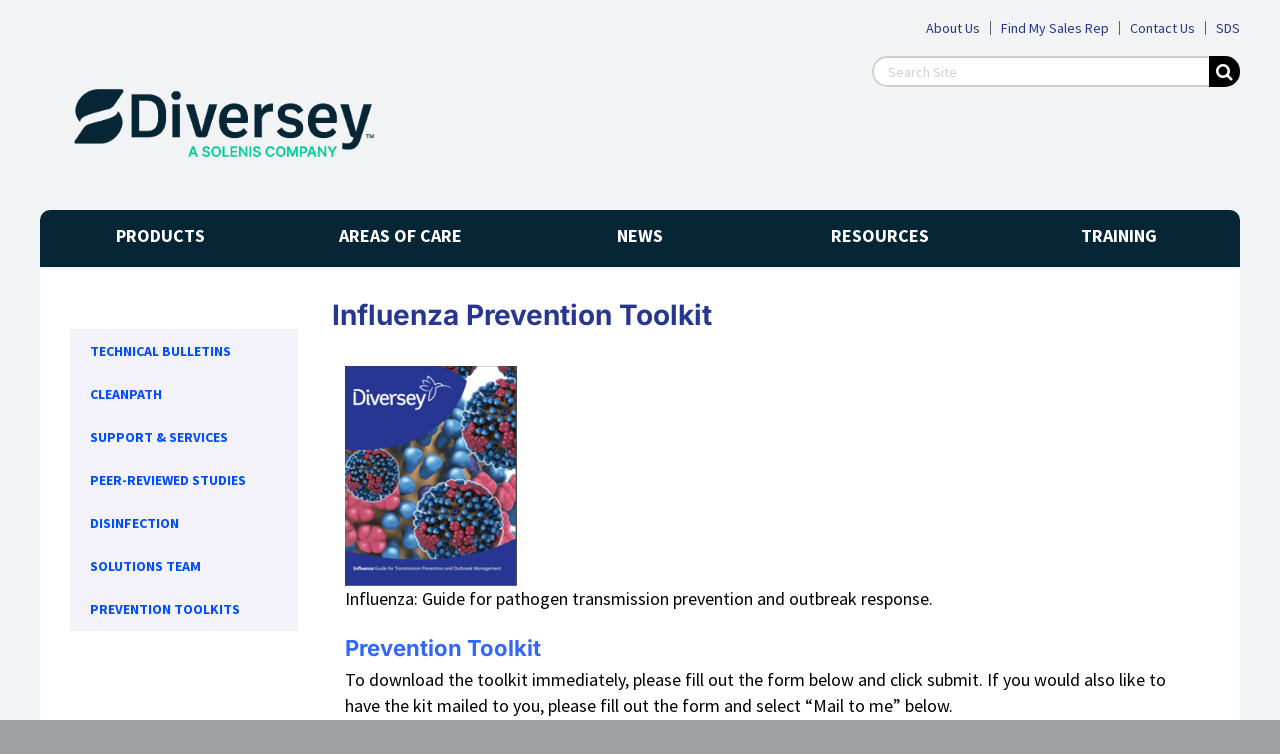

--- FILE ---
content_type: text/javascript
request_url: https://www.solutionsdesignedforhealthcare.com/wp-content/themes/Avada-Child-Theme/mmenu/sidenavBox.js?ver=1.0
body_size: 498
content:

/**
   wrap the sidebar in a div
 */


(function($) {

  $(document).ready(documentReadyFunction);
  $(window).resize(windowResizeFunction);

  function documentReadyFunction() {
      // functions for document ready
      onPageLoadOrResize();
      onPageLoad();
  }

  function windowResizeFunction() {
      // functions for window resize
      //onPageLoadOrResize();
  }

  function onPageLoad() {
      //alert("pageload");
      $("#mobile-side-btn").click(function() {
        //var name = $(".fusion-breadcrumbs > span:nth-of-type(3)").text();
        //name = name.toUpperCase();
        //console.log('clicked1');
        $("#sidebar").toggle();
        if($("#sidebar").is(":visible") ) {
          //console.log('clicked2');
          $("#mobile-side-btn").removeClass('closed');
          $('#sidebar').css('display', 'block' )
          $("#mobile-side-btn").html("<i class='fontawesome-icon fa-chevron-up fas circle-no' style='font-size: 14px;margin-right: 10px;margin-left: 10px;margin-top: 4px;color:#ffffff;background: #0d2370;padding: 3px;'></i><span class='nav-to'>Navigate to...</span>");
        }
        else {
          //console.log('clicked3');
          $("#mobile-side-btn").addClass('closed');
          $('#sidebar').css('display', 'none' )
          $("#mobile-side-btn").html("<i class='fontawesome-icon fa-chevron-down fas circle-no' style='font-size: 14px;margin-right: 10px;margin-left: 10px;margin-top: 4px;color:#ffffff;background: #0d2370;padding: 3px;'></i><span class='nav-to'>Navigate to...</span>");
        }
      });
  }


  function onPageLoadOrResize () {
      //alert ("Load or Resize");
      if ($(window).width() > 800 & $('.mobile-sidebar-container').length)  {
        var i = $('#sidebar');
        $('#sidebar').insertAfter('#content');
        //console.log(i);
        $('#sidebar').css('display', 'block' )
        //$('.mobile-sidebar-container').remove();

       }
       if ($(window).width() < 1054) {
         if ($('.mobile-sidebar-container').length)
         {
          var i = $('#sidebar');
          i.insertAfter('#mobile-side-btn');
          $('#sidebar').css('display', 'none' );
         }
         else {
            var i = $('#sidebar');
            $('.mobile-sidebar-container').remove();
            i.wrap("<div class='mobile-sidebar-container'></div>");
            $(".mobile-sidebar-container").prepend("<div id='mobile-side-btn' class='fusion-button-wrapper fusion-align-block'><i class='fontawesome-icon fa-chevron-down fas circle-no' style='font-size: 14px;margin-right: 10px;margin-left: 10px;margin-top: 4px;color:#ffffff;background: #0d2370;padding: 3px;'></i>"+'<span class="nav-to">Navigate to...</span>'+"</div>");
            //$(".post-content").prepend(x);
            $("#sidebar").toggle();
         }
      }


  }

})(jQuery);

